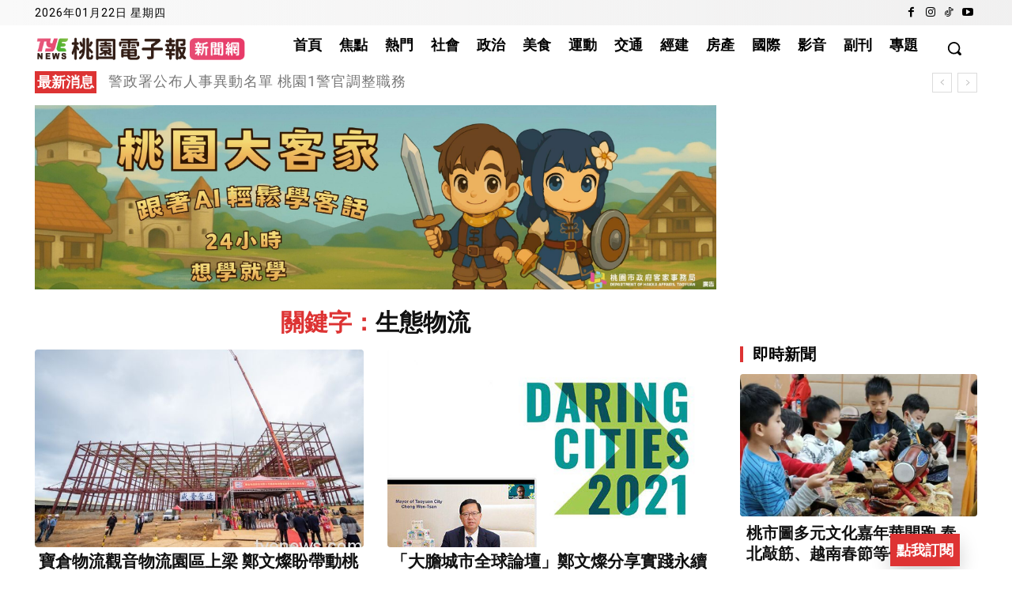

--- FILE ---
content_type: text/html; charset=utf-8
request_url: https://www.google.com/recaptcha/api2/aframe
body_size: 266
content:
<!DOCTYPE HTML><html><head><meta http-equiv="content-type" content="text/html; charset=UTF-8"></head><body><script nonce="bgdFvHTDcsKi64HmTGf8Kg">/** Anti-fraud and anti-abuse applications only. See google.com/recaptcha */ try{var clients={'sodar':'https://pagead2.googlesyndication.com/pagead/sodar?'};window.addEventListener("message",function(a){try{if(a.source===window.parent){var b=JSON.parse(a.data);var c=clients[b['id']];if(c){var d=document.createElement('img');d.src=c+b['params']+'&rc='+(localStorage.getItem("rc::a")?sessionStorage.getItem("rc::b"):"");window.document.body.appendChild(d);sessionStorage.setItem("rc::e",parseInt(sessionStorage.getItem("rc::e")||0)+1);localStorage.setItem("rc::h",'1769058277521');}}}catch(b){}});window.parent.postMessage("_grecaptcha_ready", "*");}catch(b){}</script></body></html>